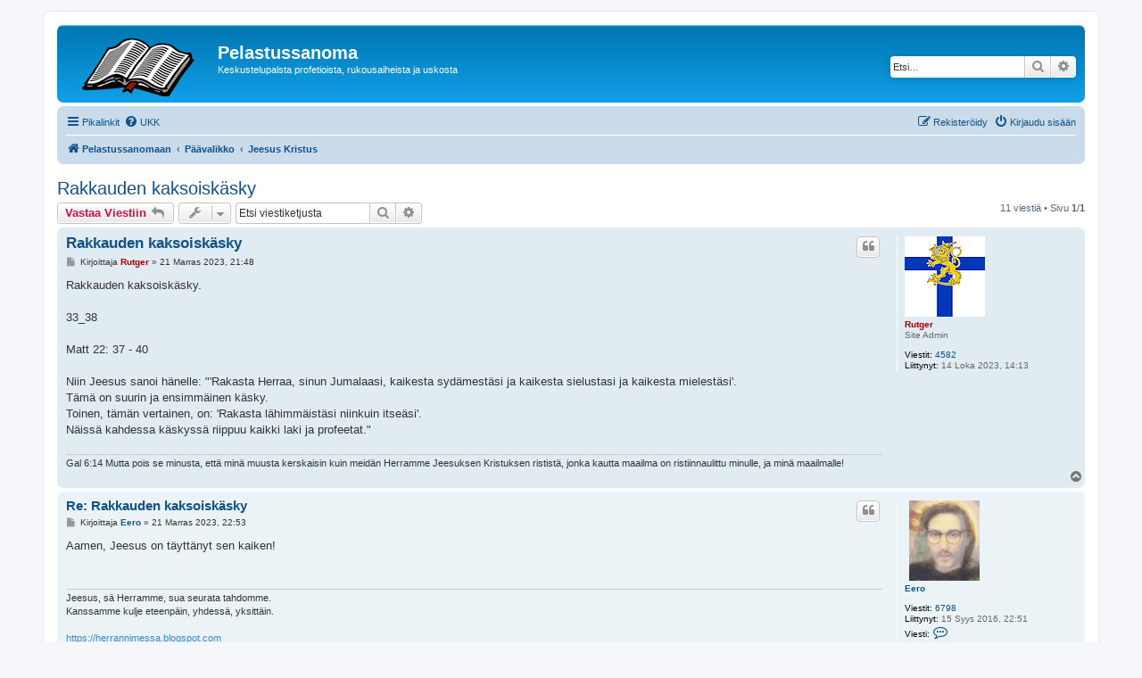

--- FILE ---
content_type: text/html; charset=UTF-8
request_url: https://www.pelastussanoma.fi/keskustelu/viewtopic.php?f=41&t=2914&sid=c2cb2135bd95053f341dbae2247c9958
body_size: 11368
content:
<!DOCTYPE html>
<html dir="ltr" lang="fi">
<head>
<meta charset="utf-8" />
<meta http-equiv="X-UA-Compatible" content="IE=edge">
<meta name="viewport" content="width=device-width, initial-scale=1" />

<link rel="apple-touch-icon" sizes="180x180" href="/apple-touch-icon.png">
<link rel="icon" type="image/png" sizes="32x32" href="/favicon-32x32.png">
<link rel="icon" type="image/png" sizes="16x16" href="/favicon-16x16.png">
<link rel="manifest" href="/site.webmanifest">
<link rel="mask-icon" href="/safari-pinned-tab.svg" color="#5bbad5">
<meta name="msapplication-TileColor" content="#da532c">
<meta name="theme-color" content="#ffffff">
	

<title>Rakkauden kaksoiskäsky - Pelastussanoma</title>

	<link rel="alternate" type="application/atom+xml" title="Syöte - Pelastussanoma" href="/keskustelu/app.php/feed?sid=42deed3a0da447b28bdd2192c43e0036">			<link rel="alternate" type="application/atom+xml" title="Syöte - Uudet viestiketjut" href="/keskustelu/app.php/feed/topics?sid=42deed3a0da447b28bdd2192c43e0036">		<link rel="alternate" type="application/atom+xml" title="Syöte - Keskustelualue - Jeesus Kristus" href="/keskustelu/app.php/feed/forum/41?sid=42deed3a0da447b28bdd2192c43e0036">	<link rel="alternate" type="application/atom+xml" title="Syöte - Aihe - Rakkauden kaksoiskäsky" href="/keskustelu/app.php/feed/topic/2914?sid=42deed3a0da447b28bdd2192c43e0036">	
	<link rel="canonical" href="https://www.pelastussanoma.fi/keskustelu/viewtopic.php?t=2914">

<!--
	phpBB style name: prosilver
	Based on style:   prosilver (this is the default phpBB3 style)
	Original author:  Tom Beddard ( http://www.subBlue.com/ )
	Modified by:
-->

<link href="./assets/css/font-awesome.min.css?assets_version=25" rel="stylesheet">
<link href="./styles/prosilver/theme/stylesheet.css?assets_version=25" rel="stylesheet">
<link href="./styles/prosilver/theme/fi/stylesheet.css?assets_version=25" rel="stylesheet">




<!--[if lte IE 9]>
	<link href="./styles/prosilver/theme/tweaks.css?assets_version=25" rel="stylesheet">
<![endif]-->





</head>
<body id="phpbb" class="nojs notouch section-viewtopic ltr ">


<div id="wrap" class="wrap">
	<a id="top" class="top-anchor" accesskey="t"></a>
	<div id="page-header">
		<div class="headerbar" role="banner">
					<div class="inner">

			<div id="site-description" class="site-description">
		<a id="logo" class="logo" href="https://www.pelastussanoma.fi" title="Pelastussanomaan">
					<span class="site_logo"></span>
				</a>
				<h1>Pelastussanoma</h1>
				<p>Keskustelupalsta profetioista, rukousaiheista ja uskosta</p>
				<p class="skiplink"><a href="#start_here">Hyppää sisältöön</a></p>
			</div>

									<div id="search-box" class="search-box search-header" role="search">
				<form action="./search.php?sid=42deed3a0da447b28bdd2192c43e0036" method="get" id="search">
				<fieldset>
					<input name="keywords" id="keywords" type="search" maxlength="128" title="Etsi avainsanoja" class="inputbox search tiny" size="20" value="" placeholder="Etsi…" />
					<button class="button button-search" type="submit" title="Etsi">
						<i class="icon fa-search fa-fw" aria-hidden="true"></i><span class="sr-only">Etsi</span>
					</button>
					<a href="./search.php?sid=42deed3a0da447b28bdd2192c43e0036" class="button button-search-end" title="Tarkennettu haku">
						<i class="icon fa-cog fa-fw" aria-hidden="true"></i><span class="sr-only">Tarkennettu haku</span>
					</a>
					<input type="hidden" name="sid" value="42deed3a0da447b28bdd2192c43e0036" />

				</fieldset>
				</form>
			</div>
						
			</div>
					</div>
				<div class="navbar" role="navigation">
	<div class="inner">

	<ul id="nav-main" class="nav-main linklist" role="menubar">

		<li id="quick-links" class="quick-links dropdown-container responsive-menu" data-skip-responsive="true">
			<a href="#" class="dropdown-trigger">
				<i class="icon fa-bars fa-fw" aria-hidden="true"></i><span>Pikalinkit</span>
			</a>
			<div class="dropdown">
				<div class="pointer"><div class="pointer-inner"></div></div>
				<ul class="dropdown-contents" role="menu">
					
											<li class="separator"></li>
																									<li>
								<a href="./search.php?search_id=unanswered&amp;sid=42deed3a0da447b28bdd2192c43e0036" role="menuitem">
									<i class="icon fa-file-o fa-fw icon-gray" aria-hidden="true"></i><span>Vastaamattomat aiheet</span>
								</a>
							</li>
							<li>
								<a href="./search.php?search_id=active_topics&amp;sid=42deed3a0da447b28bdd2192c43e0036" role="menuitem">
									<i class="icon fa-file-o fa-fw icon-blue" aria-hidden="true"></i><span>Aktiiviset viestiketjut</span>
								</a>
							</li>
							<li class="separator"></li>
							<li>
								<a href="./search.php?sid=42deed3a0da447b28bdd2192c43e0036" role="menuitem">
									<i class="icon fa-search fa-fw" aria-hidden="true"></i><span>Etsi</span>
								</a>
							</li>
					
										<li class="separator"></li>

									</ul>
			</div>
		</li>

				<li data-skip-responsive="true">
			<a href="/keskustelu/app.php/help/faq?sid=42deed3a0da447b28bdd2192c43e0036" rel="help" title="Usein kysyttyä" role="menuitem">
				<i class="icon fa-question-circle fa-fw" aria-hidden="true"></i><span>UKK</span>
			</a>
		</li>
						
			<li class="rightside"  data-skip-responsive="true">
			<a href="./ucp.php?mode=login&amp;redirect=viewtopic.php%3Ff%3D41%26t%3D2914&amp;sid=42deed3a0da447b28bdd2192c43e0036" title="Kirjaudu sisään" accesskey="x" role="menuitem">
				<i class="icon fa-power-off fa-fw" aria-hidden="true"></i><span>Kirjaudu sisään</span>
			</a>
		</li>
					<li class="rightside" data-skip-responsive="true">
				<a href="./ucp.php?mode=register&amp;sid=42deed3a0da447b28bdd2192c43e0036" role="menuitem">
					<i class="icon fa-pencil-square-o  fa-fw" aria-hidden="true"></i><span>Rekisteröidy</span>
				</a>
			</li>
						</ul>

	<ul id="nav-breadcrumbs" class="nav-breadcrumbs linklist navlinks" role="menubar">
				
		
		<li class="breadcrumbs" itemscope itemtype="https://schema.org/BreadcrumbList">

							<span class="crumb" itemtype="https://schema.org/ListItem" itemprop="itemListElement" itemscope><a itemprop="item" href="https://www.pelastussanoma.fi" data-navbar-reference="home"><i class="icon fa-home fa-fw" aria-hidden="true"></i><span itemprop="name">Pelastussanomaan</span></a><meta itemprop="position" content="1" /></span>
			
							<span class="crumb" itemtype="https://schema.org/ListItem" itemprop="itemListElement" itemscope><a itemprop="item" href="./index.php?sid=42deed3a0da447b28bdd2192c43e0036" accesskey="h" data-navbar-reference="index"><span itemprop="name">Päävalikko</span></a><meta itemprop="position" content="2" /></span>

											
								<span class="crumb" itemtype="https://schema.org/ListItem" itemprop="itemListElement" itemscope data-forum-id="41"><a itemprop="item" href="./viewforum.php?f=41&amp;sid=42deed3a0da447b28bdd2192c43e0036"><span itemprop="name">Jeesus Kristus</span></a><meta itemprop="position" content="3" /></span>
							
					</li>

		
					<li class="rightside responsive-search">
				<a href="./search.php?sid=42deed3a0da447b28bdd2192c43e0036" title="Näytä tarkan haun vaihtoehdot" role="menuitem">
					<i class="icon fa-search fa-fw" aria-hidden="true"></i><span class="sr-only">Etsi</span>
				</a>
			</li>
			</ul>

	</div>
</div>
	</div>

	
	<a id="start_here" class="anchor"></a>
	<div id="page-body" class="page-body" role="main">
		
		
<h2 class="topic-title"><a href="./viewtopic.php?f=41&amp;t=2914&amp;sid=42deed3a0da447b28bdd2192c43e0036">Rakkauden kaksoiskäsky</a></h2>
<!-- NOTE: remove the style="display: none" when you want to have the forum description on the topic body -->
<div style="display: none !important;">Keskustelua Vapahtajastamme Jeesuksesta Kristuksesta.<br /></div>


<div class="action-bar bar-top">
	
			<a href="./posting.php?mode=reply&amp;f=41&amp;t=2914&amp;sid=42deed3a0da447b28bdd2192c43e0036" class="button" title="Lähetä vastaus">
							<span>Vastaa Viestiin</span> <i class="icon fa-reply fa-fw" aria-hidden="true"></i>
					</a>
	
			<div class="dropdown-container dropdown-button-control topic-tools">
		<span title="Viestiketjun työkalut" class="button button-secondary dropdown-trigger dropdown-select">
			<i class="icon fa-wrench fa-fw" aria-hidden="true"></i>
			<span class="caret"><i class="icon fa-sort-down fa-fw" aria-hidden="true"></i></span>
		</span>
		<div class="dropdown">
			<div class="pointer"><div class="pointer-inner"></div></div>
			<ul class="dropdown-contents">
																												<li>
					<a href="./viewtopic.php?f=41&amp;t=2914&amp;sid=42deed3a0da447b28bdd2192c43e0036&amp;view=print" title="Tulostusnäkymä" accesskey="p">
						<i class="icon fa-print fa-fw" aria-hidden="true"></i><span>Tulostusnäkymä</span>
					</a>
				</li>
											</ul>
		</div>
	</div>
	
			<div class="search-box" role="search">
			<form method="get" id="topic-search" action="./search.php?sid=42deed3a0da447b28bdd2192c43e0036">
			<fieldset>
				<input class="inputbox search tiny"  type="search" name="keywords" id="search_keywords" size="20" placeholder="Etsi viestiketjusta" />
				<button class="button button-search" type="submit" title="Etsi">
					<i class="icon fa-search fa-fw" aria-hidden="true"></i><span class="sr-only">Etsi</span>
				</button>
				<a href="./search.php?sid=42deed3a0da447b28bdd2192c43e0036" class="button button-search-end" title="Tarkennettu haku">
					<i class="icon fa-cog fa-fw" aria-hidden="true"></i><span class="sr-only">Tarkennettu haku</span>
				</a>
				<input type="hidden" name="t" value="2914" />
<input type="hidden" name="sf" value="msgonly" />
<input type="hidden" name="sid" value="42deed3a0da447b28bdd2192c43e0036" />

			</fieldset>
			</form>
		</div>
	
			<div class="pagination">
			11 viestiä
							&bull; Sivu <strong>1</strong>/<strong>1</strong>
					</div>
		</div>




			<div id="p50966" class="post has-profile bg2">
		<div class="inner">

		<dl class="postprofile" id="profile50966">
			<dt class="has-profile-rank has-avatar">
				<div class="avatar-container">
																<a href="./memberlist.php?mode=viewprofile&amp;u=2448&amp;sid=42deed3a0da447b28bdd2192c43e0036" class="avatar"><img class="avatar" src="./download/file.php?avatar=2448_1699879466.gif" width="90" height="90" alt="Avatar" /></a>														</div>
								<a href="./memberlist.php?mode=viewprofile&amp;u=2448&amp;sid=42deed3a0da447b28bdd2192c43e0036" style="color: #AA0000;" class="username-coloured">Rutger</a>							</dt>

						<dd class="profile-rank">Site Admin</dd>			
		<dd class="profile-posts"><strong>Viestit:</strong> <a href="./search.php?author_id=2448&amp;sr=posts&amp;sid=42deed3a0da447b28bdd2192c43e0036">4582</a></dd>		<dd class="profile-joined"><strong>Liittynyt:</strong> 14 Loka 2023, 14:13</dd>		
		
						
						
		</dl>

		<div class="postbody">
						<div id="post_content50966">

					<h3 class="first">
						<a href="./viewtopic.php?p=50966&amp;sid=42deed3a0da447b28bdd2192c43e0036#p50966">Rakkauden kaksoiskäsky</a>
		</h3>

													<ul class="post-buttons">
																																									<li>
							<a href="./posting.php?mode=quote&amp;f=41&amp;p=50966&amp;sid=42deed3a0da447b28bdd2192c43e0036" title="Vastaa lainaamalla" class="button button-icon-only">
								<i class="icon fa-quote-left fa-fw" aria-hidden="true"></i><span class="sr-only">Lainaa</span>
							</a>
						</li>
														</ul>
							
						<p class="author">
									<a class="unread" href="./viewtopic.php?p=50966&amp;sid=42deed3a0da447b28bdd2192c43e0036#p50966" title="Viesti">
						<i class="icon fa-file fa-fw icon-lightgray icon-md" aria-hidden="true"></i><span class="sr-only">Viesti</span>
					</a>
								<span class="responsive-hide">Kirjoittaja <strong><a href="./memberlist.php?mode=viewprofile&amp;u=2448&amp;sid=42deed3a0da447b28bdd2192c43e0036" style="color: #AA0000;" class="username-coloured">Rutger</a></strong> &raquo; </span><time datetime="2023-11-21T19:48:51+00:00">21 Marras 2023, 21:48</time>
			</p>
			
			
			
			<div class="content">Rakkauden kaksoiskäsky.<br>
<br>
33_38<br>
<br>
Matt 22: 37 - 40<br>
<br>
Niin Jeesus sanoi hänelle: "'Rakasta Herraa, sinun Jumalaasi, kaikesta sydämestäsi ja kaikesta sielustasi ja kaikesta mielestäsi'.<br>
Tämä on suurin ja ensimmäinen käsky.<br>
Toinen, tämän vertainen, on: 'Rakasta lähimmäistäsi niinkuin itseäsi'.<br>
Näissä kahdessa käskyssä riippuu kaikki laki ja profeetat."</div>

			
			
									
									<div id="sig50966" class="signature">Gal 6:14 Mutta pois se minusta, että minä muusta kerskaisin kuin meidän Herramme Jeesuksen Kristuksen rististä, jonka kautta maailma on ristiinnaulittu minulle, ja minä maailmalle!</div>
						</div>

		</div>

				<div class="back2top">
						<a href="#top" class="top" title="Ylös">
				<i class="icon fa-chevron-circle-up fa-fw icon-gray" aria-hidden="true"></i>
				<span class="sr-only">Ylös</span>
			</a>
					</div>
		
		</div>
	</div>

				<div id="p50968" class="post has-profile bg1">
		<div class="inner">

		<dl class="postprofile" id="profile50968">
			<dt class="no-profile-rank has-avatar">
				<div class="avatar-container">
																<a href="./memberlist.php?mode=viewprofile&amp;u=101&amp;sid=42deed3a0da447b28bdd2192c43e0036" class="avatar"><img class="avatar" src="./download/file.php?avatar=101_1629763499.gif" width="90" height="90" alt="Avatar" /></a>														</div>
								<a href="./memberlist.php?mode=viewprofile&amp;u=101&amp;sid=42deed3a0da447b28bdd2192c43e0036" class="username">Eero</a>							</dt>

									
		<dd class="profile-posts"><strong>Viestit:</strong> <a href="./search.php?author_id=101&amp;sr=posts&amp;sid=42deed3a0da447b28bdd2192c43e0036">6798</a></dd>		<dd class="profile-joined"><strong>Liittynyt:</strong> 15 Syys 2016, 22:51</dd>		
		
											
							<dd class="profile-contact">
				<strong>Viesti:</strong>
				<div class="dropdown-container dropdown-left">
					<a href="#" class="dropdown-trigger" title="Viesti Eero">
						<i class="icon fa-commenting-o fa-fw icon-lg" aria-hidden="true"></i><span class="sr-only">Viesti Eero</span>
					</a>
					<div class="dropdown">
						<div class="pointer"><div class="pointer-inner"></div></div>
						<div class="dropdown-contents contact-icons">
																																								<div>
																	<a href="https://herrannimessa.blogspot.fi/" title="Kotisivu" class="last-cell">
										<span class="contact-icon phpbb_website-icon">Kotisivu</span>									</a>
																	</div>
																					</div>
					</div>
				</div>
			</dd>
				
		</dl>

		<div class="postbody">
						<div id="post_content50968">

					<h3 >
						<a href="./viewtopic.php?p=50968&amp;sid=42deed3a0da447b28bdd2192c43e0036#p50968">Re: Rakkauden kaksoiskäsky</a>
		</h3>

													<ul class="post-buttons">
																																									<li>
							<a href="./posting.php?mode=quote&amp;f=41&amp;p=50968&amp;sid=42deed3a0da447b28bdd2192c43e0036" title="Vastaa lainaamalla" class="button button-icon-only">
								<i class="icon fa-quote-left fa-fw" aria-hidden="true"></i><span class="sr-only">Lainaa</span>
							</a>
						</li>
														</ul>
							
						<p class="author">
									<a class="unread" href="./viewtopic.php?p=50968&amp;sid=42deed3a0da447b28bdd2192c43e0036#p50968" title="Viesti">
						<i class="icon fa-file fa-fw icon-lightgray icon-md" aria-hidden="true"></i><span class="sr-only">Viesti</span>
					</a>
								<span class="responsive-hide">Kirjoittaja <strong><a href="./memberlist.php?mode=viewprofile&amp;u=101&amp;sid=42deed3a0da447b28bdd2192c43e0036" class="username">Eero</a></strong> &raquo; </span><time datetime="2023-11-21T20:53:23+00:00">21 Marras 2023, 22:53</time>
			</p>
			
			
			
			<div class="content">Aamen, Jeesus on täyttänyt sen kaiken!</div>

			
			
									
									<div id="sig50968" class="signature">Jeesus, sä Herramme, sua seurata tahdomme.<br>
Kanssamme kulje eteenpäin, yhdessä, yksittäin.<br>
<br>
<a href="https://herrannimessa.blogspot.com" class="postlink">https://herrannimessa.blogspot.com</a></div>
						</div>

		</div>

				<div class="back2top">
						<a href="#top" class="top" title="Ylös">
				<i class="icon fa-chevron-circle-up fa-fw icon-gray" aria-hidden="true"></i>
				<span class="sr-only">Ylös</span>
			</a>
					</div>
		
		</div>
	</div>

				<div id="p51015" class="post has-profile bg2">
		<div class="inner">

		<dl class="postprofile" id="profile51015">
			<dt class="has-profile-rank has-avatar">
				<div class="avatar-container">
																<a href="./memberlist.php?mode=viewprofile&amp;u=2448&amp;sid=42deed3a0da447b28bdd2192c43e0036" class="avatar"><img class="avatar" src="./download/file.php?avatar=2448_1699879466.gif" width="90" height="90" alt="Avatar" /></a>														</div>
								<a href="./memberlist.php?mode=viewprofile&amp;u=2448&amp;sid=42deed3a0da447b28bdd2192c43e0036" style="color: #AA0000;" class="username-coloured">Rutger</a>							</dt>

						<dd class="profile-rank">Site Admin</dd>			
		<dd class="profile-posts"><strong>Viestit:</strong> <a href="./search.php?author_id=2448&amp;sr=posts&amp;sid=42deed3a0da447b28bdd2192c43e0036">4582</a></dd>		<dd class="profile-joined"><strong>Liittynyt:</strong> 14 Loka 2023, 14:13</dd>		
		
						
						
		</dl>

		<div class="postbody">
						<div id="post_content51015">

					<h3 >
						<a href="./viewtopic.php?p=51015&amp;sid=42deed3a0da447b28bdd2192c43e0036#p51015">Re: Rakkauden kaksoiskäsky</a>
		</h3>

													<ul class="post-buttons">
																																									<li>
							<a href="./posting.php?mode=quote&amp;f=41&amp;p=51015&amp;sid=42deed3a0da447b28bdd2192c43e0036" title="Vastaa lainaamalla" class="button button-icon-only">
								<i class="icon fa-quote-left fa-fw" aria-hidden="true"></i><span class="sr-only">Lainaa</span>
							</a>
						</li>
														</ul>
							
						<p class="author">
									<a class="unread" href="./viewtopic.php?p=51015&amp;sid=42deed3a0da447b28bdd2192c43e0036#p51015" title="Viesti">
						<i class="icon fa-file fa-fw icon-lightgray icon-md" aria-hidden="true"></i><span class="sr-only">Viesti</span>
					</a>
								<span class="responsive-hide">Kirjoittaja <strong><a href="./memberlist.php?mode=viewprofile&amp;u=2448&amp;sid=42deed3a0da447b28bdd2192c43e0036" style="color: #AA0000;" class="username-coloured">Rutger</a></strong> &raquo; </span><time datetime="2023-11-22T19:26:19+00:00">22 Marras 2023, 21:26</time>
			</p>
			
			
			
			<div class="content">Amen. <img alt="♥️" class="emoji smilies" draggable="false" src="//twemoji.maxcdn.com/2/svg/2665.svg"><img alt="✝️" class="emoji smilies" draggable="false" src="//twemoji.maxcdn.com/2/svg/271d.svg"></div>

			
			
									
									<div id="sig51015" class="signature">Gal 6:14 Mutta pois se minusta, että minä muusta kerskaisin kuin meidän Herramme Jeesuksen Kristuksen rististä, jonka kautta maailma on ristiinnaulittu minulle, ja minä maailmalle!</div>
						</div>

		</div>

				<div class="back2top">
						<a href="#top" class="top" title="Ylös">
				<i class="icon fa-chevron-circle-up fa-fw icon-gray" aria-hidden="true"></i>
				<span class="sr-only">Ylös</span>
			</a>
					</div>
		
		</div>
	</div>

				<div id="p51036" class="post has-profile bg1">
		<div class="inner">

		<dl class="postprofile" id="profile51036">
			<dt class="has-profile-rank has-avatar">
				<div class="avatar-container">
																<a href="./memberlist.php?mode=viewprofile&amp;u=2395&amp;sid=42deed3a0da447b28bdd2192c43e0036" class="avatar"><img class="avatar" src="./download/file.php?avatar=2395_1676566418.jpg" width="79" height="90" alt="Avatar" /></a>														</div>
								<a href="./memberlist.php?mode=viewprofile&amp;u=2395&amp;sid=42deed3a0da447b28bdd2192c43e0036" style="color: #AA0000;" class="username-coloured">Sanna</a>							</dt>

						<dd class="profile-rank">Site Admin</dd>			
		<dd class="profile-posts"><strong>Viestit:</strong> <a href="./search.php?author_id=2395&amp;sr=posts&amp;sid=42deed3a0da447b28bdd2192c43e0036">1883</a></dd>		<dd class="profile-joined"><strong>Liittynyt:</strong> 11 Joulu 2021, 09:40</dd>		
		
						
						
		</dl>

		<div class="postbody">
						<div id="post_content51036">

					<h3 >
						<a href="./viewtopic.php?p=51036&amp;sid=42deed3a0da447b28bdd2192c43e0036#p51036">Re: Rakkauden kaksoiskäsky</a>
		</h3>

													<ul class="post-buttons">
																																									<li>
							<a href="./posting.php?mode=quote&amp;f=41&amp;p=51036&amp;sid=42deed3a0da447b28bdd2192c43e0036" title="Vastaa lainaamalla" class="button button-icon-only">
								<i class="icon fa-quote-left fa-fw" aria-hidden="true"></i><span class="sr-only">Lainaa</span>
							</a>
						</li>
														</ul>
							
						<p class="author">
									<a class="unread" href="./viewtopic.php?p=51036&amp;sid=42deed3a0da447b28bdd2192c43e0036#p51036" title="Viesti">
						<i class="icon fa-file fa-fw icon-lightgray icon-md" aria-hidden="true"></i><span class="sr-only">Viesti</span>
					</a>
								<span class="responsive-hide">Kirjoittaja <strong><a href="./memberlist.php?mode=viewprofile&amp;u=2395&amp;sid=42deed3a0da447b28bdd2192c43e0036" style="color: #AA0000;" class="username-coloured">Sanna</a></strong> &raquo; </span><time datetime="2023-11-23T15:13:41+00:00">23 Marras 2023, 17:13</time>
			</p>
			
			
			
			<div class="content">Raamatun yksinkertaisin ja helpolta tuntuvin käsky, mutta veikkaampa, että silti vaikein.<br>
<br>
Rakasta Jumalaasi yli kaiken ei jää vain rakastamisen tunteeseen tai kiitollisuuteen pelastumisesta, vaan asettaa riman korkealla monessa muussakin asiassa.<br>
<br>
Suomen kieli on varsin köyhää ja rakkaus sana yleensä mielletään tunteeseen perustuvaksi rakkaudeksi.<br>
<br>
Kuitenkin rakastaminen koko sydämestämme, mielestämme ja sielustamme tarkoittaa sitä, että pidämme Jumalan etusijalla kaikessa ja tunnustamme Hänet kaikilla tavoillamme elämässämme.<br>
<br>
Kreikan ja heprean kielen sanat rakkaudesta antaa kattavamman kuvan. Listauksena niistä:<br>
<img alt="▫️" class="emoji smilies" draggable="false" src="//twemoji.maxcdn.com/2/svg/25ab.svg">Syvästä arvostuksesta ja korkeasta kunnioituksesta tuleva rakkaus<br>
<img alt="▫️" class="emoji smilies" draggable="false" src="//twemoji.maxcdn.com/2/svg/25ab.svg">Ystävyys ja henkilökohtainen rationaalinen kiintymys <br>
<img alt="▫️" class="emoji smilies" draggable="false" src="//twemoji.maxcdn.com/2/svg/25ab.svg">Sitoutunut rakkaus, ihailu, haluaminen, intohimo<br>
     (ei seksuaalinen) <br>
<img alt="▫️" class="emoji smilies" draggable="false" src="//twemoji.maxcdn.com/2/svg/25ab.svg">Emotionaalinen vahva kiintymys <br>
<img alt="▫️" class="emoji smilies" draggable="false" src="//twemoji.maxcdn.com/2/svg/25ab.svg">Yhteenkuuluvuus, palava halu olla rakkauden                 kohteen lähellä<br>
<img alt="▫️" class="emoji smilies" draggable="false" src="//twemoji.maxcdn.com/2/svg/25ab.svg">Tahtoon perustuva ehdoton rakkaus ja etusijalle asettava rakkaus, etsien aina rakkaansa hyvää.<br>
<img alt="▫️" class="emoji smilies" draggable="false" src="//twemoji.maxcdn.com/2/svg/25ab.svg">Henkilökohtaisesta suhteesta syntyvä rakkaus ja haluttomuus luopua siitä<br>
<img alt="▫️" class="emoji smilies" draggable="false" src="//twemoji.maxcdn.com/2/svg/25ab.svg">Kaipaava, kunnioittava ja arvostava rakkaus<br>
<img alt="▫️" class="emoji smilies" draggable="false" src="//twemoji.maxcdn.com/2/svg/25ab.svg">Syvä rakkaus, joka laittaa toisen tarpeet edelle<br>
<img alt="▫️" class="emoji smilies" draggable="false" src="//twemoji.maxcdn.com/2/svg/25ab.svg">Perhesuhteeseen perustuva rakkaus<br>
<br>
<br>
<br>
Rakkaus menettää merkityksensä, jos pidämme sitä vain tunteena tai sanahelinänä on kyse sitten parisuhteesta tai Jumala suhteesta.<br>
<br>
Todellinen rakkaus ei ole vain tunnetta vaan sisältää myös tahdonalaisia päätöksen toimia rakkautemme kohteen eteen, se on palvelua ja yhdessä oloa silloinkin, kun ei tunnu miltään. Se on sitoutumista ja pyyteetöntä tiimityötä.<br>
<br>
<br>
<br>
Jumala on ainoa, joka ansaitsee korkeimman paikan elämässämme. Jokainen syyllistynee elämässään siihen, että asettaa jotain tai jonkun Herran yläpuolelle, jossain vaiheessa elämäänsä.  Jumala kuitenkin ymmärtää, että olemme vain ihmisiä. Voimme tunnustaa ja asettaa Hänet takaisin paikkaan, jonka vain Hän ansaitsee.<br>
<br>
<br>
Vaikka Jumalan edellytys asettaa itsensä kaiken edelle, jopa lastemme, puolisomme, terveytemme ja elantomme edelle saattaa kuulostaa kahlitsevalta ja narsistiselta, se on kuitenkin päätöksenä jäänmurtaja, joka tulee muuttamaan elämämme parempaan suuntaan. Laittaessamme Jumalan ykkösijalle elämässämme annamme samalla läheisillemme ja itsellemme sen arvon, mikä kuuluu. Se tulee muuttamaan pysyvästi sydäntämme.<br>
<br>
<br>
<br>
Kun rakastamme Jumalaa enemmän, pystymme rakastamaan perhettämme ja muita ihmisiä paremmin. Jumala on rakkauden lähde ja rakkaus on Hänen luonteensa. Jumalan rakastaminen muuttaa meitä enemmän Jeesuksen kaltaiseksi ja tullessamme kokonaisvaltaisesti rakastetuksi ja hyväksytyksi Hänen ja Poikansa rakkaudessa, kykymme rakastaa muita voi alkaa virrata sydämestämme. Kun rakastamme Jumalaa enemmän, kaikki ympärillämme hyötyvät siitä. <br>
<br>
Rakkaus ei siis ole vain tunne tai opittu lause. Se on parhaimmillaan suurta ja pyyteetöntä toisen ihmisen arvostamista silloinkin, kun kohde ei mielestämme sitä ansaitsisi. Ja koska rakkaus muuttaa sydämen ja pakottaa tekoihin, on hyvä, että meillä on Jeesus. <br>
<br>
Sillä niin rakkauden kaksoiskäskyssä kuin vuorisaarnassakin, rima on asetettu todella korkealle. Me emme omassa voimassamme kykyne rakkauden kaikkiin muotoihin. Me emme myöskään rikkinäisinä ihmisinä kykene rakastamaan, jollei meitä ole ensin Jumalan toimesta rakastettu jollakin meitä radikaalisti muuttavalla ja eläämme mullistavalla tavalla.<br>
<br>
Rakkauden kaksoiskäsky motivoi tavoittelemaan Jeesuksen kaltaisuutta, mutta samalla se tuo Jumalan ja Jeesuksen kaiken yläpuolelle.<br>
<br>
Korkea rima muistuttaa, ettemme ole mitään ilman Jumalaa ja kaikki, mitä meillä on - mukaan lukien kaikki kykymme, taitomme ja kykymme - tulee yksin Häneltä. <br>
<br>
<br>
Rakkauden kaksoiskäsky kiteyttää sekä Vanhan Testamentin lait, että muistuttaa meitä suurimmasta synnistä - Jumalan pelastussuunnitelman hylkäämisestä. <br>
<br>
Suorastaan nerokkuutta Jeesukselta rinnastaa Jumalan rakastaminen lähimmäisen rakkauteen. Ilman rakkautta Jumalaan, emme kykene rakastamaan lähimmäistä sen enempää kuin terveellä tavalla itseämmekään. Ilman lähimmäisen rakkautta ei myöskään voi olla todellista rakkautta Jumalaan.<br>
<br>
Meidän tulee tavoitella rakkauttamme Jumalaa kohtaan elämämme kaikilla osa-alueilla ja kaikella mitä olemme. Jumalan tahtoon sitoutuminen vaatii myös jokaisen elämän osa-alueen tuomista Hänelle. <br>
<br>
<br>
Uhkaa sitten Jumalan ykkössijaa elämässämme raha, maine, puoliso, lapset, ylpeys, ihmispelko, hallinnan tarve tai mikä tahansa asia, on lohdullista että saamme sen tänään, tässäkin hetkessä jättää sen Jeesukselle.<br>
<br>
<br>
Rakkaus Jumalaan edellyttää myös rakkautta Jeesukseen ja rakkaus Jeesukseen vaatii myös rakkautta Jumalaan. Kuinka voimme sanoa rakastavamme Jumalaa, jollemme seuraa Jeesusta? Tai kuinka voimme sanoa rakastavamme Jeesusta, jos emme laita Jumalaa ja Hänen tahtoaan kaikessa etusijalle?<br>
<br>
Efesoksen seurakunnan moite oli ensirakkauden hylkääminen. Kuten avioliitossakin, intohimo ja rakkaus väljähtyy, jolloin muistaessamme ensirakkauden huuman saattaa nousta houkutus irtosuhteisiin. Meidän on tavoiteltava tuota ensirakkauttamme Jeesukseen koko jäljellä oleva aika, jottei intohimomme palvella Kaikkivaltiasta Jumalaa katoaisi.<br>
<br>
<br>
<em class="text-italics">Isä, <br>
rakkauteni Sinua kohtaan on niin heikkoa ja haurasta ja se on niin kaukana siitä rakkaudesta, jota haluan tuntea Sinua kohtaan. Auta minua yhä enemmän ymmärtämään Sinun rakkauttasi minua kohtaan ja opeta minua rakastamaan Sinua ja Poikaasi enemmän ja näyttämään se myös teoissa. Opeta minua järjestämään elämäni siten, että Sinun tahtosi toteutuu ja että Sinä Isä, saat Sinulle kuuluvan osuuden elämässäni. Opeta Isä myös sydämeni seuramaan palavammin Poikaasi ja ylistämään silloinkin, kun ei tunnu miltään tai kun vaikeudet sumentavat ajattelukykyni ja tulevaisuuden näkymäni. <br>
<br>
Kiitos muuttumattomasta ja ehdottomasta rakkaudestasi minua kohtaan ja opeta minua jakamaan sitä myös muille, niin että Isä Sinun ja Poikasi rakkaus, kirkkaus ja sula hyvyys tulisi julki.<br>
<br>
Vapahtajani Jeesuksen Kristuksen nimessä, Aamen.</em></div>

			
			
									
									<div id="sig51036" class="signature"><strong class="text-strong">Kaikki mikä heikentää Jeesuksen ristintyötä - on valetta.</strong><br>
<br>
Raamattu - ainoa historiallinen teos, jonka tapahtumia yritetään jatkuvasti selittää pois tai korvata vaihtoehtoisella, nykyaikaan sopivammalla katsantokannalla.</div>
						</div>

		</div>

				<div class="back2top">
						<a href="#top" class="top" title="Ylös">
				<i class="icon fa-chevron-circle-up fa-fw icon-gray" aria-hidden="true"></i>
				<span class="sr-only">Ylös</span>
			</a>
					</div>
		
		</div>
	</div>

				<div id="p51037" class="post has-profile bg2">
		<div class="inner">

		<dl class="postprofile" id="profile51037">
			<dt class="has-profile-rank has-avatar">
				<div class="avatar-container">
																<a href="./memberlist.php?mode=viewprofile&amp;u=2395&amp;sid=42deed3a0da447b28bdd2192c43e0036" class="avatar"><img class="avatar" src="./download/file.php?avatar=2395_1676566418.jpg" width="79" height="90" alt="Avatar" /></a>														</div>
								<a href="./memberlist.php?mode=viewprofile&amp;u=2395&amp;sid=42deed3a0da447b28bdd2192c43e0036" style="color: #AA0000;" class="username-coloured">Sanna</a>							</dt>

						<dd class="profile-rank">Site Admin</dd>			
		<dd class="profile-posts"><strong>Viestit:</strong> <a href="./search.php?author_id=2395&amp;sr=posts&amp;sid=42deed3a0da447b28bdd2192c43e0036">1883</a></dd>		<dd class="profile-joined"><strong>Liittynyt:</strong> 11 Joulu 2021, 09:40</dd>		
		
						
						
		</dl>

		<div class="postbody">
						<div id="post_content51037">

					<h3 >
						<a href="./viewtopic.php?p=51037&amp;sid=42deed3a0da447b28bdd2192c43e0036#p51037">Re: Rakkauden kaksoiskäsky</a>
		</h3>

													<ul class="post-buttons">
																																									<li>
							<a href="./posting.php?mode=quote&amp;f=41&amp;p=51037&amp;sid=42deed3a0da447b28bdd2192c43e0036" title="Vastaa lainaamalla" class="button button-icon-only">
								<i class="icon fa-quote-left fa-fw" aria-hidden="true"></i><span class="sr-only">Lainaa</span>
							</a>
						</li>
														</ul>
							
						<p class="author">
									<a class="unread" href="./viewtopic.php?p=51037&amp;sid=42deed3a0da447b28bdd2192c43e0036#p51037" title="Viesti">
						<i class="icon fa-file fa-fw icon-lightgray icon-md" aria-hidden="true"></i><span class="sr-only">Viesti</span>
					</a>
								<span class="responsive-hide">Kirjoittaja <strong><a href="./memberlist.php?mode=viewprofile&amp;u=2395&amp;sid=42deed3a0da447b28bdd2192c43e0036" style="color: #AA0000;" class="username-coloured">Sanna</a></strong> &raquo; </span><time datetime="2023-11-23T15:19:51+00:00">23 Marras 2023, 17:19</time>
			</p>
			
			
			
			<div class="content">Message käännös kääntää mun mielestä fantastisesti 1. Korinttilaiskirjeen 13 kappaleen<br>
<br>
<br>
Jos puhun inhimillisen kaunopuheisesti ja enkelimäisellä hurmiolla, mutta en rakasta, en ole muuta kuin ruosteisen portin narinaa.<br>
<br>
Jos puhun Jumalan sanaa voimalla, paljastaen kaikki hänen salaisuutensa ja teot päivän selväksi, ja jos minulla on uskoa, joka sanoo vuorelle: "Hyppää", ja se hyppää, mutta minä en rakasta, en ole mitään.<br>
<br>
 Jos annan kaiken omistamani köyhille ja menen jopa roviolle poltettavaksi marttyyrina, mutta en rakasta, en ole päässyt mihinkään. <br>
<br>
Joten riippumatta siitä, mitä sanon, mihin uskon ja mitä teen, olen konkurssissa ilman rakkautta.<br>
<br>
Rakkaus ei koskaan anna periksi.<br>
Rakkaus välittää enemmän muista kuin itsestään.<br>
Rakkaus ei halua sitä, mitä sillä ei ole.<br>
Rakkaus ei horju eikä ylpistä päätä<br>
Rakkaus ei pakota itseään muille<br>
Rakkaus ei ole "minä ensin"<br>
Rakkaus ei menetä tunteiden hallintaa<br>
Rakkaus ei pidä kirjaa toisten synneistä,<br>
Rakkaus ei riemuitse, kun muut mokaavat,<br>
Rakkaus nauttii totuuden kukoistamisesta<br>
Rakkaus kestää mitä tahansa,<br>
Rakkaus luottaa Jumalaan aina,<br>
Rakkaus etsii aina parasta, eikä katso taakseen<br>
Rakkaus kestää loppuun asti<br>
Rakkaus ei koskaan kuole.  <br>
<br>
Inspiroiva puhe päättyy jonain päivänä;  kielillä rukoileminen loppuu ja ymmärrys saavuttaa rajansa. <br>
 <br>
Tiedämme vain osan totuudesta, ja se, mitä sanomme Jumalasta, on aina epätäydellistä.  <br>
<br>
Mutta kun Täydellinen saapuu, epätäydellisyytemme on perutaan.<br>
<br>
Kun olin vauva äitini rinnalla, jokeltelin ja olin kuin mikä tahansa lapsi.  Kun kasvoin aikuiseksi, jätin nuo lapsentavat lopullisesti.<br>
<br>
Me emme vielä näe asioita selvästi.  Silmäilemme sumussa ja kurkistelemme sumun läpi.  Mutta ei kestä kauan, kun sää kirkastuu ja aurinko paistaa kirkkaasti!  Näemme kaiken silloin ja näemme sen kaiken yhtä selvästi kuin Jumala näkee meidät - tuntemalla hänet suoraan, niin kuin hän tuntee meidät!<br>
<br>
Mutta juuri nyt, tuohon täydellisyyteen asti, meillä on kolme asiaa tehtävänä johdattaaksemme itsemme kohti täydellisyyttä: Luottaa lujasti Jumalaan, olla toivossa horjumattomasti ja rakastaa ylenpalttisesti. Ja paras näistä kolmesta on rakkaus.<br>
<br>
Vapaa suomennos</div>

			
			
									
									<div id="sig51037" class="signature"><strong class="text-strong">Kaikki mikä heikentää Jeesuksen ristintyötä - on valetta.</strong><br>
<br>
Raamattu - ainoa historiallinen teos, jonka tapahtumia yritetään jatkuvasti selittää pois tai korvata vaihtoehtoisella, nykyaikaan sopivammalla katsantokannalla.</div>
						</div>

		</div>

				<div class="back2top">
						<a href="#top" class="top" title="Ylös">
				<i class="icon fa-chevron-circle-up fa-fw icon-gray" aria-hidden="true"></i>
				<span class="sr-only">Ylös</span>
			</a>
					</div>
		
		</div>
	</div>

				<div id="p51039" class="post has-profile bg1">
		<div class="inner">

		<dl class="postprofile" id="profile51039">
			<dt class="no-profile-rank no-avatar">
				<div class="avatar-container">
																			</div>
								<a href="./memberlist.php?mode=viewprofile&amp;u=83&amp;sid=42deed3a0da447b28bdd2192c43e0036" class="username">katso7</a>							</dt>

									
		<dd class="profile-posts"><strong>Viestit:</strong> <a href="./search.php?author_id=83&amp;sr=posts&amp;sid=42deed3a0da447b28bdd2192c43e0036">1529</a></dd>		<dd class="profile-joined"><strong>Liittynyt:</strong> 19 Kesä 2016, 16:58</dd>		
		
						
						
		</dl>

		<div class="postbody">
						<div id="post_content51039">

					<h3 >
						<a href="./viewtopic.php?p=51039&amp;sid=42deed3a0da447b28bdd2192c43e0036#p51039">Re: Rakkauden kaksoiskäsky</a>
		</h3>

													<ul class="post-buttons">
																																									<li>
							<a href="./posting.php?mode=quote&amp;f=41&amp;p=51039&amp;sid=42deed3a0da447b28bdd2192c43e0036" title="Vastaa lainaamalla" class="button button-icon-only">
								<i class="icon fa-quote-left fa-fw" aria-hidden="true"></i><span class="sr-only">Lainaa</span>
							</a>
						</li>
														</ul>
							
						<p class="author">
									<a class="unread" href="./viewtopic.php?p=51039&amp;sid=42deed3a0da447b28bdd2192c43e0036#p51039" title="Viesti">
						<i class="icon fa-file fa-fw icon-lightgray icon-md" aria-hidden="true"></i><span class="sr-only">Viesti</span>
					</a>
								<span class="responsive-hide">Kirjoittaja <strong><a href="./memberlist.php?mode=viewprofile&amp;u=83&amp;sid=42deed3a0da447b28bdd2192c43e0036" class="username">katso7</a></strong> &raquo; </span><time datetime="2023-11-23T16:15:02+00:00">23 Marras 2023, 18:15</time>
			</p>
			
			
			
			<div class="content">Kuka isä ja äiti hokee lapselleen,me ollaan niin vajavaisia ja syntisiä ettei me susta jakseta huolta pitää.Tää sama huuto kaikuu monissa seurakunnissa. Vastauskoontulleista pitäisi pitää huolta ja kantaa heidän taakkojaan. Usko ilman tekoja on kuollut sanoin on rakkauden laita. Tee se lähimmäiselle minkä tahtoisit itsellesi tehtävän.</div>

			
			
									
									<div id="sig51039" class="signature"><a href="https://www.youtube.com/watch?v=9ScRmcpRip4" class="postlink">https://www.youtube.com/watch?v=9ScRmcpRip4</a><br>
Dennis Jernigan-You are my all in all</div>
						</div>

		</div>

				<div class="back2top">
						<a href="#top" class="top" title="Ylös">
				<i class="icon fa-chevron-circle-up fa-fw icon-gray" aria-hidden="true"></i>
				<span class="sr-only">Ylös</span>
			</a>
					</div>
		
		</div>
	</div>

				<div id="p51040" class="post has-profile bg2">
		<div class="inner">

		<dl class="postprofile" id="profile51040">
			<dt class="no-profile-rank no-avatar">
				<div class="avatar-container">
																			</div>
								<strong><span class="username">Tuija</span></strong>							</dt>

									
						
		
						
						
		</dl>

		<div class="postbody">
						<div id="post_content51040">

					<h3 >
						<a href="./viewtopic.php?p=51040&amp;sid=42deed3a0da447b28bdd2192c43e0036#p51040">Re: Rakkauden kaksoiskäsky</a>
		</h3>

													<ul class="post-buttons">
																																									<li>
							<a href="./posting.php?mode=quote&amp;f=41&amp;p=51040&amp;sid=42deed3a0da447b28bdd2192c43e0036" title="Vastaa lainaamalla" class="button button-icon-only">
								<i class="icon fa-quote-left fa-fw" aria-hidden="true"></i><span class="sr-only">Lainaa</span>
							</a>
						</li>
														</ul>
							
						<p class="author">
									<a class="unread" href="./viewtopic.php?p=51040&amp;sid=42deed3a0da447b28bdd2192c43e0036#p51040" title="Viesti">
						<i class="icon fa-file fa-fw icon-lightgray icon-md" aria-hidden="true"></i><span class="sr-only">Viesti</span>
					</a>
								<span class="responsive-hide">Kirjoittaja <strong><span class="username">Tuija</span></strong> &raquo; </span><time datetime="2023-11-23T16:21:30+00:00">23 Marras 2023, 18:21</time>
			</p>
			
			
			
			<div class="content">Amen! <img alt="💖" class="emoji smilies" draggable="false" src="//twemoji.maxcdn.com/2/svg/1f496.svg"></div>

			
			
									
									
						</div>

		</div>

				<div class="back2top">
						<a href="#top" class="top" title="Ylös">
				<i class="icon fa-chevron-circle-up fa-fw icon-gray" aria-hidden="true"></i>
				<span class="sr-only">Ylös</span>
			</a>
					</div>
		
		</div>
	</div>

				<div id="p51041" class="post has-profile bg1">
		<div class="inner">

		<dl class="postprofile" id="profile51041">
			<dt class="no-profile-rank no-avatar">
				<div class="avatar-container">
																			</div>
								<a href="./memberlist.php?mode=viewprofile&amp;u=83&amp;sid=42deed3a0da447b28bdd2192c43e0036" class="username">katso7</a>							</dt>

									
		<dd class="profile-posts"><strong>Viestit:</strong> <a href="./search.php?author_id=83&amp;sr=posts&amp;sid=42deed3a0da447b28bdd2192c43e0036">1529</a></dd>		<dd class="profile-joined"><strong>Liittynyt:</strong> 19 Kesä 2016, 16:58</dd>		
		
						
						
		</dl>

		<div class="postbody">
						<div id="post_content51041">

					<h3 >
						<a href="./viewtopic.php?p=51041&amp;sid=42deed3a0da447b28bdd2192c43e0036#p51041">Re: Rakkauden kaksoiskäsky</a>
		</h3>

													<ul class="post-buttons">
																																									<li>
							<a href="./posting.php?mode=quote&amp;f=41&amp;p=51041&amp;sid=42deed3a0da447b28bdd2192c43e0036" title="Vastaa lainaamalla" class="button button-icon-only">
								<i class="icon fa-quote-left fa-fw" aria-hidden="true"></i><span class="sr-only">Lainaa</span>
							</a>
						</li>
														</ul>
							
						<p class="author">
									<a class="unread" href="./viewtopic.php?p=51041&amp;sid=42deed3a0da447b28bdd2192c43e0036#p51041" title="Viesti">
						<i class="icon fa-file fa-fw icon-lightgray icon-md" aria-hidden="true"></i><span class="sr-only">Viesti</span>
					</a>
								<span class="responsive-hide">Kirjoittaja <strong><a href="./memberlist.php?mode=viewprofile&amp;u=83&amp;sid=42deed3a0da447b28bdd2192c43e0036" class="username">katso7</a></strong> &raquo; </span><time datetime="2023-11-23T16:34:24+00:00">23 Marras 2023, 18:34</time>
			</p>
			
			
			
			<div class="content">Sanna laittoi tän rakkauden kaksoiskäskyn käytäntöön eilen tulemalla katsomaan minua! Kiitos Herralle.</div>

			
			
									
									<div id="sig51041" class="signature"><a href="https://www.youtube.com/watch?v=9ScRmcpRip4" class="postlink">https://www.youtube.com/watch?v=9ScRmcpRip4</a><br>
Dennis Jernigan-You are my all in all</div>
						</div>

		</div>

				<div class="back2top">
						<a href="#top" class="top" title="Ylös">
				<i class="icon fa-chevron-circle-up fa-fw icon-gray" aria-hidden="true"></i>
				<span class="sr-only">Ylös</span>
			</a>
					</div>
		
		</div>
	</div>

				<div id="p51042" class="post has-profile bg2">
		<div class="inner">

		<dl class="postprofile" id="profile51042">
			<dt class="no-profile-rank no-avatar">
				<div class="avatar-container">
																			</div>
								<strong><span class="username">Tuija</span></strong>							</dt>

									
						
		
						
						
		</dl>

		<div class="postbody">
						<div id="post_content51042">

					<h3 >
						<a href="./viewtopic.php?p=51042&amp;sid=42deed3a0da447b28bdd2192c43e0036#p51042">Re: Rakkauden kaksoiskäsky</a>
		</h3>

													<ul class="post-buttons">
																																									<li>
							<a href="./posting.php?mode=quote&amp;f=41&amp;p=51042&amp;sid=42deed3a0da447b28bdd2192c43e0036" title="Vastaa lainaamalla" class="button button-icon-only">
								<i class="icon fa-quote-left fa-fw" aria-hidden="true"></i><span class="sr-only">Lainaa</span>
							</a>
						</li>
														</ul>
							
						<p class="author">
									<a class="unread" href="./viewtopic.php?p=51042&amp;sid=42deed3a0da447b28bdd2192c43e0036#p51042" title="Viesti">
						<i class="icon fa-file fa-fw icon-lightgray icon-md" aria-hidden="true"></i><span class="sr-only">Viesti</span>
					</a>
								<span class="responsive-hide">Kirjoittaja <strong><span class="username">Tuija</span></strong> &raquo; </span><time datetime="2023-11-23T16:44:32+00:00">23 Marras 2023, 18:44</time>
			</p>
			
			
			
			<div class="content">Kiitos Herralle, että lähelläsi on ihminen joka on tukena. Tunnen Sannan ja tiedän hänet hyväksi ja rakastavaksi ihmiseksi. <img alt="💖" class="emoji smilies" draggable="false" src="//twemoji.maxcdn.com/2/svg/1f496.svg"></div>

			
			
									
									
						</div>

		</div>

				<div class="back2top">
						<a href="#top" class="top" title="Ylös">
				<i class="icon fa-chevron-circle-up fa-fw icon-gray" aria-hidden="true"></i>
				<span class="sr-only">Ylös</span>
			</a>
					</div>
		
		</div>
	</div>

				<div id="p51043" class="post has-profile bg1">
		<div class="inner">

		<dl class="postprofile" id="profile51043">
			<dt class="has-profile-rank has-avatar">
				<div class="avatar-container">
																<a href="./memberlist.php?mode=viewprofile&amp;u=2395&amp;sid=42deed3a0da447b28bdd2192c43e0036" class="avatar"><img class="avatar" src="./download/file.php?avatar=2395_1676566418.jpg" width="79" height="90" alt="Avatar" /></a>														</div>
								<a href="./memberlist.php?mode=viewprofile&amp;u=2395&amp;sid=42deed3a0da447b28bdd2192c43e0036" style="color: #AA0000;" class="username-coloured">Sanna</a>							</dt>

						<dd class="profile-rank">Site Admin</dd>			
		<dd class="profile-posts"><strong>Viestit:</strong> <a href="./search.php?author_id=2395&amp;sr=posts&amp;sid=42deed3a0da447b28bdd2192c43e0036">1883</a></dd>		<dd class="profile-joined"><strong>Liittynyt:</strong> 11 Joulu 2021, 09:40</dd>		
		
						
						
		</dl>

		<div class="postbody">
						<div id="post_content51043">

					<h3 >
						<a href="./viewtopic.php?p=51043&amp;sid=42deed3a0da447b28bdd2192c43e0036#p51043">Re: Rakkauden kaksoiskäsky</a>
		</h3>

													<ul class="post-buttons">
																																									<li>
							<a href="./posting.php?mode=quote&amp;f=41&amp;p=51043&amp;sid=42deed3a0da447b28bdd2192c43e0036" title="Vastaa lainaamalla" class="button button-icon-only">
								<i class="icon fa-quote-left fa-fw" aria-hidden="true"></i><span class="sr-only">Lainaa</span>
							</a>
						</li>
														</ul>
							
						<p class="author">
									<a class="unread" href="./viewtopic.php?p=51043&amp;sid=42deed3a0da447b28bdd2192c43e0036#p51043" title="Viesti">
						<i class="icon fa-file fa-fw icon-lightgray icon-md" aria-hidden="true"></i><span class="sr-only">Viesti</span>
					</a>
								<span class="responsive-hide">Kirjoittaja <strong><a href="./memberlist.php?mode=viewprofile&amp;u=2395&amp;sid=42deed3a0da447b28bdd2192c43e0036" style="color: #AA0000;" class="username-coloured">Sanna</a></strong> &raquo; </span><time datetime="2023-11-23T17:05:38+00:00">23 Marras 2023, 19:05</time>
			</p>
			
			
			
			<div class="content">Ilo oli mun puolella veli, se oli varmasti Jeesuksen tahto sinua kohtaan, näin koin 🩷  Ja kiitos kirjalainasta, on jo puolessa välissä <img alt="👍" class="emoji smilies" draggable="false" src="//twemoji.maxcdn.com/2/svg/1f44d.svg"></div>

			
			
									
									<div id="sig51043" class="signature"><strong class="text-strong">Kaikki mikä heikentää Jeesuksen ristintyötä - on valetta.</strong><br>
<br>
Raamattu - ainoa historiallinen teos, jonka tapahtumia yritetään jatkuvasti selittää pois tai korvata vaihtoehtoisella, nykyaikaan sopivammalla katsantokannalla.</div>
						</div>

		</div>

				<div class="back2top">
						<a href="#top" class="top" title="Ylös">
				<i class="icon fa-chevron-circle-up fa-fw icon-gray" aria-hidden="true"></i>
				<span class="sr-only">Ylös</span>
			</a>
					</div>
		
		</div>
	</div>

				<div id="p51052" class="post has-profile bg2">
		<div class="inner">

		<dl class="postprofile" id="profile51052">
			<dt class="no-profile-rank has-avatar">
				<div class="avatar-container">
																<a href="./memberlist.php?mode=viewprofile&amp;u=101&amp;sid=42deed3a0da447b28bdd2192c43e0036" class="avatar"><img class="avatar" src="./download/file.php?avatar=101_1629763499.gif" width="90" height="90" alt="Avatar" /></a>														</div>
								<a href="./memberlist.php?mode=viewprofile&amp;u=101&amp;sid=42deed3a0da447b28bdd2192c43e0036" class="username">Eero</a>							</dt>

									
		<dd class="profile-posts"><strong>Viestit:</strong> <a href="./search.php?author_id=101&amp;sr=posts&amp;sid=42deed3a0da447b28bdd2192c43e0036">6798</a></dd>		<dd class="profile-joined"><strong>Liittynyt:</strong> 15 Syys 2016, 22:51</dd>		
		
											
							<dd class="profile-contact">
				<strong>Viesti:</strong>
				<div class="dropdown-container dropdown-left">
					<a href="#" class="dropdown-trigger" title="Viesti Eero">
						<i class="icon fa-commenting-o fa-fw icon-lg" aria-hidden="true"></i><span class="sr-only">Viesti Eero</span>
					</a>
					<div class="dropdown">
						<div class="pointer"><div class="pointer-inner"></div></div>
						<div class="dropdown-contents contact-icons">
																																								<div>
																	<a href="https://herrannimessa.blogspot.fi/" title="Kotisivu" class="last-cell">
										<span class="contact-icon phpbb_website-icon">Kotisivu</span>									</a>
																	</div>
																					</div>
					</div>
				</div>
			</dd>
				
		</dl>

		<div class="postbody">
						<div id="post_content51052">

					<h3 >
						<a href="./viewtopic.php?p=51052&amp;sid=42deed3a0da447b28bdd2192c43e0036#p51052">Re: Rakkauden kaksoiskäsky</a>
		</h3>

													<ul class="post-buttons">
																																									<li>
							<a href="./posting.php?mode=quote&amp;f=41&amp;p=51052&amp;sid=42deed3a0da447b28bdd2192c43e0036" title="Vastaa lainaamalla" class="button button-icon-only">
								<i class="icon fa-quote-left fa-fw" aria-hidden="true"></i><span class="sr-only">Lainaa</span>
							</a>
						</li>
														</ul>
							
						<p class="author">
									<a class="unread" href="./viewtopic.php?p=51052&amp;sid=42deed3a0da447b28bdd2192c43e0036#p51052" title="Viesti">
						<i class="icon fa-file fa-fw icon-lightgray icon-md" aria-hidden="true"></i><span class="sr-only">Viesti</span>
					</a>
								<span class="responsive-hide">Kirjoittaja <strong><a href="./memberlist.php?mode=viewprofile&amp;u=101&amp;sid=42deed3a0da447b28bdd2192c43e0036" class="username">Eero</a></strong> &raquo; </span><time datetime="2023-11-23T20:57:12+00:00">23 Marras 2023, 22:57</time>
			</p>
			
			
			
			<div class="content">Onpa hienoa kuulla teidän tapaamisestanne! Jumala on Rakkaus.</div>

			
			
									
									<div id="sig51052" class="signature">Jeesus, sä Herramme, sua seurata tahdomme.<br>
Kanssamme kulje eteenpäin, yhdessä, yksittäin.<br>
<br>
<a href="https://herrannimessa.blogspot.com" class="postlink">https://herrannimessa.blogspot.com</a></div>
						</div>

		</div>

				<div class="back2top">
						<a href="#top" class="top" title="Ylös">
				<i class="icon fa-chevron-circle-up fa-fw icon-gray" aria-hidden="true"></i>
				<span class="sr-only">Ylös</span>
			</a>
					</div>
		
		</div>
	</div>

	

	<div class="action-bar bar-bottom">
	
			<a href="./posting.php?mode=reply&amp;f=41&amp;t=2914&amp;sid=42deed3a0da447b28bdd2192c43e0036" class="button" title="Lähetä vastaus">
							<span>Vastaa Viestiin</span> <i class="icon fa-reply fa-fw" aria-hidden="true"></i>
					</a>
		
		<div class="dropdown-container dropdown-button-control topic-tools">
		<span title="Viestiketjun työkalut" class="button button-secondary dropdown-trigger dropdown-select">
			<i class="icon fa-wrench fa-fw" aria-hidden="true"></i>
			<span class="caret"><i class="icon fa-sort-down fa-fw" aria-hidden="true"></i></span>
		</span>
		<div class="dropdown">
			<div class="pointer"><div class="pointer-inner"></div></div>
			<ul class="dropdown-contents">
																												<li>
					<a href="./viewtopic.php?f=41&amp;t=2914&amp;sid=42deed3a0da447b28bdd2192c43e0036&amp;view=print" title="Tulostusnäkymä" accesskey="p">
						<i class="icon fa-print fa-fw" aria-hidden="true"></i><span>Tulostusnäkymä</span>
					</a>
				</li>
											</ul>
		</div>
	</div>

			<form method="post" action="./viewtopic.php?f=41&amp;t=2914&amp;sid=42deed3a0da447b28bdd2192c43e0036">
		<div class="dropdown-container dropdown-container-left dropdown-button-control sort-tools">
	<span title="Näyttämisen ja järjestämisen asetukset" class="button button-secondary dropdown-trigger dropdown-select">
		<i class="icon fa-sort-amount-asc fa-fw" aria-hidden="true"></i>
		<span class="caret"><i class="icon fa-sort-down fa-fw" aria-hidden="true"></i></span>
	</span>
	<div class="dropdown hidden">
		<div class="pointer"><div class="pointer-inner"></div></div>
		<div class="dropdown-contents">
			<fieldset class="display-options">
							<label>Näytä: <select name="st" id="st"><option value="0" selected="selected">Kaikki viestit</option><option value="1">1 päivä</option><option value="7">7 päivää</option><option value="14">2 viikkoa</option><option value="30">1 kuukausi</option><option value="90">3 kuukautta</option><option value="180">6 kuukautta</option><option value="365">1 vuosi</option></select></label>
								<label>Järjestä: <select name="sk" id="sk"><option value="a">Julkaisija</option><option value="t" selected="selected">Päiväys</option><option value="s">Otsikko</option></select></label>
				<label>Suunta: <select name="sd" id="sd"><option value="a" selected="selected">Nouseva</option><option value="d">Laskeva</option></select></label>
								<hr class="dashed" />
				<input type="submit" class="button2" name="sort" value="Suorita" />
						</fieldset>
		</div>
	</div>
</div>
		</form>
	
	
	
			<div class="pagination">
			11 viestiä
							&bull; Sivu <strong>1</strong>/<strong>1</strong>
					</div>
	</div>


<div class="action-bar actions-jump">
		<p class="jumpbox-return">
		<a href="./viewforum.php?f=41&amp;sid=42deed3a0da447b28bdd2192c43e0036" class="left-box arrow-left" accesskey="r">
			<i class="icon fa-angle-left fa-fw icon-black" aria-hidden="true"></i><span>Palaa sivulle “Jeesus Kristus”</span>
		</a>
	</p>
	
		<div class="jumpbox dropdown-container dropdown-container-right dropdown-up dropdown-left dropdown-button-control" id="jumpbox">
			<span title="Hyppää" class="button button-secondary dropdown-trigger dropdown-select">
				<span>Hyppää</span>
				<span class="caret"><i class="icon fa-sort-down fa-fw" aria-hidden="true"></i></span>
			</span>
		<div class="dropdown">
			<div class="pointer"><div class="pointer-inner"></div></div>
			<ul class="dropdown-contents">
																				<li><a href="./viewforum.php?f=10&amp;sid=42deed3a0da447b28bdd2192c43e0036" class="jumpbox-forum-link"> <span> Keskustelualueen säännöt</span></a></li>
																<li><a href="./viewforum.php?f=1&amp;sid=42deed3a0da447b28bdd2192c43e0036" class="jumpbox-forum-link"> <span> Palstan asiat</span></a></li>
																<li><a href="./viewforum.php?f=41&amp;sid=42deed3a0da447b28bdd2192c43e0036" class="jumpbox-forum-link"> <span> Jeesus Kristus</span></a></li>
																<li><a href="./viewforum.php?f=6&amp;sid=42deed3a0da447b28bdd2192c43e0036" class="jumpbox-forum-link"> <span> Raamattu</span></a></li>
																<li><a href="./viewforum.php?f=15&amp;sid=42deed3a0da447b28bdd2192c43e0036" class="jumpbox-forum-link"> <span> Raamatun termit, vertauskuvat ja käsitteet</span></a></li>
																<li><a href="./viewforum.php?f=9&amp;sid=42deed3a0da447b28bdd2192c43e0036" class="jumpbox-forum-link"> <span> Rukoukset ja esirukoukset</span></a></li>
																<li><a href="./viewforum.php?f=4&amp;sid=42deed3a0da447b28bdd2192c43e0036" class="jumpbox-forum-link"> <span> Profetiat</span></a></li>
																<li><a href="./viewforum.php?f=13&amp;sid=42deed3a0da447b28bdd2192c43e0036" class="jumpbox-forum-link"> <span> Israel Jumalan kansa</span></a></li>
																<li><a href="./viewforum.php?f=5&amp;sid=42deed3a0da447b28bdd2192c43e0036" class="jumpbox-forum-link"> <span> Sananjulistus ja armolahjat</span></a></li>
																<li><a href="./viewforum.php?f=17&amp;sid=42deed3a0da447b28bdd2192c43e0036" class="jumpbox-forum-link"> <span> Todistukset ja kokemukset</span></a></li>
																<li><a href="./viewforum.php?f=8&amp;sid=42deed3a0da447b28bdd2192c43e0036" class="jumpbox-forum-link"> <span> Suomen kohtalo</span></a></li>
																<li><a href="./viewforum.php?f=3&amp;sid=42deed3a0da447b28bdd2192c43e0036" class="jumpbox-forum-link"> <span> Lopunajat</span></a></li>
																<li><a href="./viewforum.php?f=47&amp;sid=42deed3a0da447b28bdd2192c43e0036" class="jumpbox-forum-link"> <span> Visailut</span></a></li>
																<li><a href="./viewforum.php?f=42&amp;sid=42deed3a0da447b28bdd2192c43e0036" class="jumpbox-forum-link"> <span> Linkit ja uutisjutut</span></a></li>
																<li><a href="./viewforum.php?f=14&amp;sid=42deed3a0da447b28bdd2192c43e0036" class="jumpbox-forum-link"> <span> Luominen, lankeemus ja luomakunta</span></a></li>
																<li><a href="./viewforum.php?f=16&amp;sid=42deed3a0da447b28bdd2192c43e0036" class="jumpbox-forum-link"> <span> Synti ja syntisyys</span></a></li>
																<li><a href="./viewforum.php?f=18&amp;sid=42deed3a0da447b28bdd2192c43e0036" class="jumpbox-forum-link"> <span> Henkimaailma</span></a></li>
																<li><a href="./viewforum.php?f=12&amp;sid=42deed3a0da447b28bdd2192c43e0036" class="jumpbox-forum-link"> <span> Moraali ja tasa-arvo</span></a></li>
																<li><a href="./viewforum.php?f=38&amp;sid=42deed3a0da447b28bdd2192c43e0036" class="jumpbox-forum-link"> <span> Kulttuuri</span></a></li>
																<li><a href="./viewforum.php?f=43&amp;sid=42deed3a0da447b28bdd2192c43e0036" class="jumpbox-forum-link"> <span> Teologia</span></a></li>
																<li><a href="./viewforum.php?f=24&amp;sid=42deed3a0da447b28bdd2192c43e0036" class="jumpbox-forum-link"> <span> Keskustelijoiden omat blogit</span></a></li>
																<li><a href="./viewforum.php?f=48&amp;sid=42deed3a0da447b28bdd2192c43e0036" class="jumpbox-sub-link"><span class="spacer"></span> <span>&#8627; &nbsp; Raamattu-blogi</span></a></li>
																<li><a href="./viewforum.php?f=25&amp;sid=42deed3a0da447b28bdd2192c43e0036" class="jumpbox-sub-link"><span class="spacer"></span> <span>&#8627; &nbsp; Katso7 blogi</span></a></li>
																<li><a href="./viewforum.php?f=26&amp;sid=42deed3a0da447b28bdd2192c43e0036" class="jumpbox-sub-link"><span class="spacer"></span> <span>&#8627; &nbsp; Tuijan blogi</span></a></li>
																<li><a href="./viewforum.php?f=45&amp;sid=42deed3a0da447b28bdd2192c43e0036" class="jumpbox-sub-link"><span class="spacer"></span> <span>&#8627; &nbsp; Raamatun äärellä</span></a></li>
																<li><a href="./viewforum.php?f=34&amp;sid=42deed3a0da447b28bdd2192c43e0036" class="jumpbox-sub-link"><span class="spacer"></span> <span>&#8627; &nbsp; AOAOAOAOAO-Blogi</span></a></li>
																<li><a href="./viewforum.php?f=33&amp;sid=42deed3a0da447b28bdd2192c43e0036" class="jumpbox-sub-link"><span class="spacer"></span> <span>&#8627; &nbsp; Meidän Herramme kuvat</span></a></li>
																<li><a href="./viewforum.php?f=36&amp;sid=42deed3a0da447b28bdd2192c43e0036" class="jumpbox-sub-link"><span class="spacer"></span> <span>&#8627; &nbsp; Rositan blogi</span></a></li>
																<li><a href="./viewforum.php?f=29&amp;sid=42deed3a0da447b28bdd2192c43e0036" class="jumpbox-sub-link"><span class="spacer"></span> <span>&#8627; &nbsp; Matiaksen blogi</span></a></li>
																<li><a href="./viewforum.php?f=31&amp;sid=42deed3a0da447b28bdd2192c43e0036" class="jumpbox-sub-link"><span class="spacer"></span> <span>&#8627; &nbsp; Samuel Korhonen</span></a></li>
																<li><a href="./viewforum.php?f=32&amp;sid=42deed3a0da447b28bdd2192c43e0036" class="jumpbox-sub-link"><span class="spacer"></span> <span>&#8627; &nbsp; Chosenin bloki</span></a></li>
																<li><a href="./viewforum.php?f=37&amp;sid=42deed3a0da447b28bdd2192c43e0036" class="jumpbox-sub-link"><span class="spacer"></span> <span>&#8627; &nbsp; Marian blogi</span></a></li>
																<li><a href="./viewforum.php?f=40&amp;sid=42deed3a0da447b28bdd2192c43e0036" class="jumpbox-forum-link"> <span> Onnittelut ja toivotukset</span></a></li>
																<li><a href="./viewforum.php?f=21&amp;sid=42deed3a0da447b28bdd2192c43e0036" class="jumpbox-forum-link"> <span> Muut keskusteluaiheet</span></a></li>
																<li><a href="./viewforum.php?f=7&amp;sid=42deed3a0da447b28bdd2192c43e0036" class="jumpbox-forum-link"> <span> Muut uskonnot kuten Islam ja ateismi</span></a></li>
																<li><a href="./viewforum.php?f=20&amp;sid=42deed3a0da447b28bdd2192c43e0036" class="jumpbox-forum-link"> <span> Muut sivut ja sivustot</span></a></li>
																<li><a href="./viewforum.php?f=22&amp;sid=42deed3a0da447b28bdd2192c43e0036" class="jumpbox-forum-link"> <span> Ilmoitukset ja tilaisuudet</span></a></li>
																<li><a href="./viewforum.php?f=19&amp;sid=42deed3a0da447b28bdd2192c43e0036" class="jumpbox-forum-link"> <span> Annetaan ja vaihdetaan kristillisesti</span></a></li>
											</ul>
		</div>
	</div>

	</div>



			</div>


<div id="page-footer" class="page-footer" role="contentinfo">
	<div class="navbar" role="navigation">
	<div class="inner">

	<ul id="nav-footer" class="nav-footer linklist" role="menubar">
		<li class="breadcrumbs">
							<span class="crumb"><a href="https://www.pelastussanoma.fi" data-navbar-reference="home"><i class="icon fa-home fa-fw" aria-hidden="true"></i><span>Pelastussanomaan</span></a></span>									<span class="crumb"><a href="./index.php?sid=42deed3a0da447b28bdd2192c43e0036" data-navbar-reference="index"><span>Päävalikko</span></a></span>					</li>
		
				<li class="rightside">Kaikki ajat ovat <span title="Europe/Helsinki">UTC+02:00</span></li>
							<li class="rightside">
				<a href="./ucp.php?mode=delete_cookies&amp;sid=42deed3a0da447b28bdd2192c43e0036" data-ajax="true" data-refresh="true" role="menuitem">
					<i class="icon fa-trash fa-fw" aria-hidden="true"></i><span>Poista evästeet</span>
				</a>
			</li>
														</ul>

	</div>
</div>

	<div class="copyright">
				<p class="footer-row">
			<span class="footer-copyright">Keskustelufoorumin ohjelmisto <a href="https://www.phpbb.com/">phpBB</a>&reg; Forum Software &copy; phpBB Limited</span>
		</p>
				<p class="footer-row">
			<span class="footer-copyright">Käännös: phpBB Suomi (lurttinen, harritapio, Pettis)</span>
		</p>
						<p class="footer-row" role="menu">
			<a class="footer-link" href="./ucp.php?mode=privacy&amp;sid=42deed3a0da447b28bdd2192c43e0036" title="Yksityisyys" role="menuitem">
				<span class="footer-link-text">Yksityisyys</span>
			</a>
			|
			<a class="footer-link" href="./ucp.php?mode=terms&amp;sid=42deed3a0da447b28bdd2192c43e0036" title="Ehdot" role="menuitem">
				<span class="footer-link-text">Ehdot</span>
			</a>
		</p>
					</div>

	<div id="darkenwrapper" class="darkenwrapper" data-ajax-error-title="AJAX virhe" data-ajax-error-text="Tehtävän suorituksessa tapahtui virhe." data-ajax-error-text-abort="Käyttäjä keskeytti tapahtuman." data-ajax-error-text-timeout="Antamasi tehtävän aikakeskeytys; yritä uudestaan." data-ajax-error-text-parsererror="Tehtävän suoritusvirhe ja palvelimen tuntematon ilmoitus.">
		<div id="darken" class="darken">&nbsp;</div>
	</div>

	<div id="phpbb_alert" class="phpbb_alert" data-l-err="Virhe" data-l-timeout-processing-req="Tehtävän aikakatkaisu.">
		<a href="#" class="alert_close">
			<i class="icon fa-times-circle fa-fw" aria-hidden="true"></i>
		</a>
		<h3 class="alert_title">&nbsp;</h3><p class="alert_text"></p>
	</div>
	<div id="phpbb_confirm" class="phpbb_alert">
		<a href="#" class="alert_close">
			<i class="icon fa-times-circle fa-fw" aria-hidden="true"></i>
		</a>
		<div class="alert_text"></div>
	</div>
</div>

</div>

<div>
	<a id="bottom" class="anchor" accesskey="z"></a>
	</div>

<script src="./assets/javascript/jquery-3.5.1.min.js?assets_version=25"></script>
<script src="./assets/javascript/core.js?assets_version=25"></script>


<script type="text/javascript">
	var vglnk = {
		key: 'e4fd14f5d7f2bb6d80b8f8da1354718c',
		sub_id: '3c2082aa06e634f297a2d2e87bd884b3'
	};

	(function(d, t) {
		var s = d.createElement(t); s.type = 'text/javascript'; s.async = true;
		s.src = '//cdn.viglink.com/api/vglnk.js';
		var r = d.getElementsByTagName(t)[0]; r.parentNode.insertBefore(s, r);
	}(document, 'script'));
</script>

<script src="./styles/prosilver/template/forum_fn.js?assets_version=25"></script>
<script src="./styles/prosilver/template/ajax.js?assets_version=25"></script>



</body>
</html>
